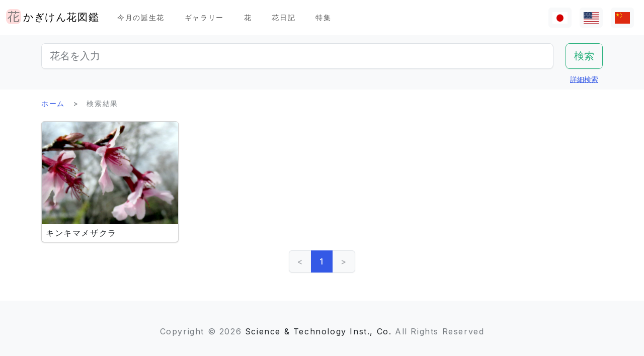

--- FILE ---
content_type: text/html; charset=utf-8
request_url: https://www.flower-db.com/ja/search?species=%E3%82%AD%E3%83%B3%E3%82%AD%E3%83%9E%E3%83%A1%E3%82%B6%E3%82%AF%E3%83%A9
body_size: 9413
content:
<!DOCTYPE html><html class="h-100" lang="ja"><head><meta charset="utf-8" /><meta content="width=device-width,initial-scale=1" name="viewport" /><title>検索結果 | かぎけん花図鑑</title><link rel="apple-touch-icon" type="image/png" href="https://www.flower-db.com/assets/180x180-b565022977809c0d0930d4bf7a8f370e4ff322827aa09d8d6995d5803ee44af4.png"><link rel="icon" type="image/png" href="https://www.flower-db.com/assets/192x192-be279cb9985010e2d83e18225c9f5d3b2f8cb99e61f606ed9eecdf2a3d36ceb5.png"><meta name="description" content="かぎけん花図鑑は花名、色、開花期等で花検索が可能。旬の花、話題の花は「特集」「今日の誕生花」から、花言葉もあります。花種3400種、画像1万枚以上(2023/5/18現在)"><link rel="canonical" href="https://www.flower-db.com/ja/search?species=%E3%82%AD%E3%83%B3%E3%82%AD%E3%83%9E%E3%83%A1%E3%82%B6%E3%82%AF%E3%83%A9"><link rel="alternate" href="https://www.flower-db.com/ja/search" hreflang="ja"><link rel="alternate" href="https://www.flower-db.com/en/search" hreflang="en"><link rel="alternate" href="https://www.flower-db.com/zh/search" hreflang="zh"><meta property="fb:app_id" content="119434635471566"><meta name="twitter:card" content="summary_large_image"><meta property="og:url" content="https://www.flower-db.com/ja/search?species=%E3%82%AD%E3%83%B3%E3%82%AD%E3%83%9E%E3%83%A1%E3%82%B6%E3%82%AF%E3%83%A9"><meta property="og:type" content="website"><meta property="og:title" content="検索結果"><meta property="og:description" content="かぎけん花図鑑は花名、色、開花期等で花検索が可能。旬の花、話題の花は「特集」「今日の誕生花」から、花言葉もあります。花種3400種、画像1万枚以上(2023/5/18現在)"><meta property="og:site_name" content="かぎけん花図鑑"><meta property="og:image" content="https://www.flower-db.com/assets/og-c48cae2f83251a38344159251293d28457d966d9b518c1ccf85aa4784a38e0a3.jpg"><meta property="og:image:width" content="1200"><meta property="og:image:height" content="630"><meta content="#FFDDDD" name="theme-color" /><meta name="csrf-param" content="authenticity_token" />
<meta name="csrf-token" content="xEQQgdUJoPL4eBsMpdCNE69oPq7Tzmuj7t6QlPG3NoUgurEAw1BXyjvqysOkNT4ZkYuHp-TbmTYGgKTJYzsHhw" /><link rel="stylesheet" media="all" href="https://www.flower-db.com/assets/application-d831d65c6f6b395a9c111baaff47eb8fe02d2bd0134f823f7e7134b4005bf28f.css" data-turbo-track="reload" /><script src="https://www.flower-db.com/assets/application-4a1e8d9fd9c9c6b43dbad2def80fccd1b67fde144cbf108b2a2923a2d3049f6b.js" data-turbo-track="reload"></script><!-- Global site tag (gtag.js) - Google Analytics -->
<script async src="https://www.googletagmanager.com/gtag/js?id=G-ZM840QWHMK"></script>
<script>
  window.dataLayer = window.dataLayer || [];
  function gtag(){dataLayer.push(arguments);}
  gtag('js', new Date());

  gtag('config', 'G-ZM840QWHMK');
</script>
</head><body class="d-flex flex-column h-100 ja" data-controller="lib--lazy-load-adsense"><nav class="navbar navbar-expand-lg navbar-light"><div class="container-fluid"><a class="navbar-brand d-flex" href="/ja"><img width="30" height="30" alt="flower-db-logo" src="https://www.flower-db.com/assets/logo-6639fe7dbcf345a970ee5b5057f93e2eba3228e01a9486b603b765f8bc12f76d.svg" /><div class="ms-1">かぎけん花図鑑</div></a><button aria-controls="navbar" aria-expanded="false" aria-label="Toggle navigation" class="navbar-toggler" data-bs-target="#navbar" data-bs-toggle="collapse" type="button"><span class="navbar-toggler-icon"></span></button><div class="collapse navbar-collapse" id="navbar"><ul class="navbar-nav me-auto mb-2 mb-lg-0"><li class="nav-item"><a class="nav-link" href="/ja/january-birth-flowers">今月の誕生花</a></li><li class="nav-item"><a class="nav-link" href="/ja/gallery">ギャラリー</a></li><li class="nav-item"><a class="nav-link" href="/ja/flowers">花</a></li><li class="nav-item"><a class="nav-link" href="/ja/articles">花日記</a></li><li class="nav-item"><a class="nav-link" href="/ja/features">特集</a></li></ul><ul class="navbar-nav mb-2 mb-lg-0 flex-row"><li class="nav-item"><a class="nav-link bg-light px-2" id="lang-ja" href="/ja/search"><img width="30" src="https://www.flower-db.com/assets/flag/ja-4d380d86a4936e6a0157ea07ba4ebdd6232bda9ccba317a02608d8589f88501e.svg" /></a></li><li class="nav-item"><a class="nav-link bg-light px-2" id="lang-en" href="/en/search"><img width="30" src="https://www.flower-db.com/assets/flag/en-b7b4ca159b0494268a226a1769c074885c98abdf76583b551b1fd22a97739251.svg" /></a></li><li class="nav-item"><a class="nav-link bg-light px-2" id="lang-zh" href="/zh/search"><img width="30" src="https://www.flower-db.com/assets/flag/zh-541cc5519faa10fe2c80c39078d7ace52473df738d308ddb188774bd8a81bc0e.svg" /></a></li></ul></div></div></nav><main class="flex-shrink-0 mb-3"><div class="bg-body-tertiary pt-3"><div class="container"><form class="row" action="/ja/search" accept-charset="UTF-8" method="get"><div class="col"><input class="form-control form-control-lg" placeholder="花名を入力" type="search" name="query" id="query" /></div><div class="col-auto"><input type="submit" value="検索" class="btn btn-lg btn-outline-success" data-disable-with="検索" /></div></form><div class="d-flex justify-content-end"><button class="p-2 btn btn-link" data-bs-target="#advanced" data-bs-toggle="modal" type="button">詳細検索</button><div class="modal fade" data-controller="lib--modal" id="advanced" tabindex="-1"><div class="modal-dialog modal-dialog-centered modal-dialog-scrollable modal-xl"><div class="modal-content"><div class="modal-header pb-0"><div class="fs-5 border-bottom pb-1 mb-0">詳細検索</div><button aria-label="Close" class="btn-close" data-bs-dismiss="modal" type="button"></button></div><div class="modal-body"><form action="/ja/search" accept-charset="UTF-8" method="get"><div class="row mb-3"><div class="col"><label class="form-label" for="name">花名</label><input class="form-control" type="text" name="name" id="name" /></div><div class="col"><label class="form-label" for="formal_name">学名</label><input class="form-control" type="text" name="formal_name" id="formal_name" /></div></div><div class="row mb-3"><div class="col"><label class="form-label" for="origin">原産地</label><input class="form-control" type="text" name="origin" id="origin" /></div><div class="col"><label class="form-label" for="morph">生活型</label><input class="form-control" type="text" name="morph" id="morph" /></div></div><div class="row mb-3 g-3"><div class="col-6 col-lg"><label class="form-label" for="order">目</label><input class="form-control" type="text" name="order" id="order" /></div><div class="col-6 col-lg"><label class="form-label" for="family">科</label><input class="form-control" type="text" name="family" id="family" /></div><div class="col-6 col-lg"><label class="form-label" for="genus">属</label><input class="form-control" type="text" name="genus" id="genus" /></div><div class="col-6 col-lg"><label class="form-label" for="species">種</label><input class="form-control" type="text" name="species" id="species" /></div></div><div class="row mb-3 g-3"><div class="col-6 col-lg"><label class="form-label" for="flower_type">花のタイプ</label><select class="form-select" name="flower_type" id="flower_type"><option value="" label=" "></option>
<option value="actinomorphic">放射相称花</option>
<option value="zygomorphic">左右相称花</option>
<option value="asymmetric">非相称花</option>
<option value="bisymmetric">十字相称花</option>
<option value="other">その他</option></select></div><div class="col-6 col-lg"><label class="form-label" for="flower_array">花序</label><select class="form-select" name="flower_array" id="flower_array"><option value="" label=" "></option>
<option value="solitary">単頂花序</option>
<option value="raceme">総状花序</option>
<option value="spike">穂状花序</option>
<option value="corymb">散房花序</option>
<option value="panicle">円錐/複総状花序</option>
<option value="cyme">集散花序</option>
<option value="double_cymes">複集散花序</option>
<option value="scorpioid">さそり型花序</option>
<option value="head">頭状花序</option>
<option value="umbel">散形花序/傘形</option>
<option value="pleiochasium">多散花序</option>
<option value="catkin">尾状花序</option>
<option value="spadix">肉穂花序</option>
<option value="hypanthodium">イチジク型花序</option>
<option value="cyathium">杯形花序</option>
<option value="verticillaster">輪散花序</option>
<option value="spikelet">小穂花序</option>
<option value="pollen_cone">毬状花序</option>
<option value="glomerule">団散花序</option>
<option value="dichasial_cyme">2出集散花序</option>
<option value="bostryx">カタツムリ型花序</option>
<option value="monochasium">単散花序</option>
<option value="rhipidium">扇状花序</option>
<option value="drepanium">カマ型花序</option>
<option value="other">その他</option></select></div><div class="col-6 col-lg"><label class="form-label" for="petal_shape">花冠</label><select class="form-select" name="petal_shape" id="petal_shape"><option value="" label=" "></option>
<option value="funnel_shaped">漏斗形/トランペット形</option>
<option value="urceolate">壺形</option>
<option value="bell_shaped">鐘形</option>
<option value="four_petaled">4弁花</option>
<option value="five_petaled">5弁形</option>
<option value="multi_petaled">多弁形</option>
<option value="labiate">唇形</option>
<option value="cup_shaped">杯形</option>
<option value="cruciate">高杯形</option>
<option value="papilionaceous">蝶形</option>
<option value="ligulate">舌状形</option>
<option value="tubular">管状形</option>
<option value="caryophyllaceous">ナデシコ形</option>
<option value="rosaceous">バラ形</option>
<option value="galeate">かぶと状/有距形</option>
<option value="iris">あやめ形</option>
<option value="viola">スミレ形</option>
<option value="liliaceous">ユリ形</option>
<option value="orchidaceae">ラン形</option>
<option value="rotate">車形</option>
<option value="disc_corolla">筒形</option>
<option value="filiform">糸状</option>
<option value="personate">仮面状花冠</option>
<option value="six_petaled">6弁花</option>
<option value="apetalous">花びら無し</option>
<option value="ovate">卵形/楕円形</option>
<option value="capitulum">頭花</option>
<option value="three_petaled">3弁花</option>
<option value="catkin">尾状</option>
<option value="spikelet">小穂</option>
<option value="other">その他</option></select></div><div class="col-6 col-lg"><label class="form-label" for="leaf_type">葉形</label><select class="form-select" name="leaf_type" id="leaf_type"><option value="" label=" "></option>
<option value="spatulate">へら形</option>
<option value="orbicular">円形</option>
<option value="linear">線形</option>
<option value="palmate">掌形</option>
<option value="pinnately_lobed">羽状形</option>
<option value="elliptic">楕円形</option>
<option value="oblong">長楕円形</option>
<option value="acicular">針形</option>
<option value="lanceolate">披針形</option>
<option value="oblanceolate">倒披針形</option>
<option value="ovate">卵形</option>
<option value="obovate">倒卵形</option>
<option value="cordate">心臓形</option>
<option value="obcordate">倒心臓形</option>
<option value="reniform">腎臓形</option>
<option value="hastate">矛形</option>
<option value="sagittate">矢じり形</option>
<option value="deltoi">三角形</option>
<option value="peltate">盾形</option>
<option value="ligulate">舌状</option>
<option value="subulate">錐形</option>
<option value="rhomboid">菱形</option>
<option value="paripinnate">偶数羽状複葉</option>
<option value="impari_pinnate">奇数羽状複葉</option>
<option value="bipinnate">2回羽状複葉</option>
<option value="tripinnate">3回羽状複葉</option>
<option value="palmately_compound">掌状複葉</option>
<option value="ternately_compound">3出複葉</option>
<option value="biternate">2回3出羽状複葉</option>
<option value="ensiform">剣形</option>
<option value="pinnate">羽状複葉</option>
<option value="radical_leaf">根生葉</option>
<option value="capsular">莢状</option>
<option value="plicate">扇形</option>
<option value="terete">円筒形</option>
<option value="other">その他</option></select></div><div class="col-6 col-lg"><label class="form-label" for="leaf_edge">葉縁</label><select class="form-select" name="leaf_edge" id="leaf_edge"><option value="" label=" "></option>
<option value="entire_fringe">全縁</option>
<option value="crenate">波状</option>
<option value="serrate">鋸歯状</option>
<option value="dentate">歯状</option>
<option value="incised">欠刻状</option>
<option value="biserrate">重鋸歯状</option>
<option value="spiny">棘状</option>
<option value="ciliate">毛</option>
<option value="other">その他</option></select></div></div><div class="row mb-3"><div class="col"><label class="form-label" for="place">開花場所</label><select class="form-select" name="place" id="place"><option value="" label=" "></option>
<option value="fields">野原・畦道</option>
<option value="high_mountain">高山</option>
<option value="garden">庭</option>
<option value="wetland">湿地</option>
<option value="cut_flower">切り花・生け花</option>
<option value="greenhouse">温室</option>
<option value="orchard">果樹園</option>
<option value="farm">畑</option>
<option value="seashore">海岸</option>
<option value="botanical_gardens">植物園</option>
<option value="overseas">海外</option>
<option value="low_mountain">低山</option>
<option value="sub_alpine">亜高山</option>
<option value="hokkaido">北海道</option>
<option value="temple">墓地・寺院</option>
<option value="park">公園</option>
<option value="sub_tropical">亜熱帯地域</option>
<option value="cultivar">園芸品種</option>
<option value="okinawa">沖縄</option>
<option value="bonsai">盆栽</option>
<option value="potted_flower">鉢花</option>
<option value="foliage_plant">観葉植物</option>
<option value="street">街路、植栽</option>
<option value="specific_area">特定の地域</option>
<option value="hakone">箱根</option>
<option value="river">川・池</option>
<option value="paddy_field">田んぼ</option></select></div><div class="col"><label class="form-label" for="location">撮影場所</label><select class="form-select" name="location" id="location"><option value="" label=" "></option>
<option value="1">京都府立植物園</option>
<option value="2">東京都薬用植物園</option>
<option value="3">浜名湖花博2004</option>
<option value="4">神代植物公園</option>
<option value="5">リマフリ・ガーデン(カウアイ島)</option>
<option value="6">木場公園</option>
<option value="7">夢の島熱帯植物館</option>
<option value="8">麹町</option>
<option value="9">新宿御苑温室</option>
<option value="10">千葉</option>
<option value="11">清水谷公園</option>
<option value="12">市川市動植物園</option>
<option value="13">伊豆大島</option>
<option value="14">礼文島高山植物園</option>
<option value="15">早明浦ダム</option>
<option value="16">清澄白河</option>
<option value="17">エンチャンティング フローラル ガーデンズ</option>
<option value="18">赤塚植物園</option>
<option value="19">京都動物園</option>
<option value="20">由布院</option>
<option value="21">江東区</option>
<option value="22">ズーラシア</option>
<option value="23">準備中</option>
<option value="24">八ヶ岳薬用植物園</option>
<option value="25">姫路市</option>
<option value="26">ニューヨークランプミュージアム&amp; フラワーガーデン</option>
<option value="27">伊豆四季の花公園</option>
<option value="28">麻布十番</option>
<option value="29">咲くやこの花館</option>
<option value="30">プラザ元加賀</option>
<option value="31">殿ケ谷戸庭園</option>
<option value="32">熱帯ドリームセンター（沖縄）</option>
<option value="33">マウイ島</option>
<option value="34">カウアイ島</option>
<option value="35">OKINAWAフルーツらんど</option>
<option value="36">東山動物園</option>
<option value="37">筑波実験植物園</option>
<option value="38">フラワーパークかごしま</option>
<option value="39">墨田区菊川の庭木</option>
<option value="40">紀尾井町通り</option>
<option value="41">六甲高山植物園</option>
<option value="42">かぎけん</option>
<option value="43">沖縄竹富島</option>
<option value="44">城ヶ崎海岸</option>
<option value="45">小石川植物園</option>
<option value="46">尾瀬沼</option>
<option value="47">ハワイ熱帯植物園（ハワイ島）</option>
<option value="48">皇居二の丸公園</option>
<option value="49">SA</option>
<option value="50">稚内</option>
<option value="51">北海道稚内</option>
<option value="52">和代様宅</option>
<option value="53">ハワイ島（ビッグアイランド）</option>
<option value="54">熱川バナナワニ園</option>
<option value="55">小室山</option>
<option value="56">猿江恩賜公園</option>
<option value="57">若洲</option>
<option value="58">ワイメア・オージュボンセンター(オアフ島)</option>
<option value="59">牧野植物園</option>
<option value="60">箱根湿生植物園</option>
<option value="61">千代田区内</option>
<option value="62">気仙沼</option>
<option value="63">西会津</option>
<option value="64">東京都内</option>
<option value="65">日光植物園</option>
<option value="66">らんの里　堂ヶ島</option>
<option value="67">ファーム富田</option>
<option value="68">湯布院</option>
<option value="69">富山県</option>
<option value="70">北海道</option>
<option value="71">小田原PA</option>
<option value="72">高尾山 ”山草園”</option>
<option value="73">熱海</option>
<option value="74">北海道（ワッカ原生花園）</option>
<option value="75">礼文島</option>
<option value="76">自宅</option>
<option value="77">浜離宮</option>
<option value="78">台場</option>
<option value="79">マザー牧場</option>
<option value="80">あしかがフラワーパーク</option>
<option value="81">青島亜熱帯植物園</option>
<option value="82">新宿御苑</option>
<option value="83">品川水族館</option>
<option value="84">沖縄本島</option>
<option value="85">静岡県</option>
<option value="86">東京都庭園美術館</option>
<option value="87">立山室堂</option>
<option value="88">ハイジの花道</option>
<option value="89">高千穂</option>
<option value="90">オアフ島</option>
<option value="91">赤城自然公園</option>
<option value="92">高尾山</option>
<option value="93">飛騨高山</option>
<option value="94">錦糸町</option>
<option value="95">飫肥</option>
<option value="96">京都</option>
<option value="97">城ヶ島</option>
<option value="98">京都水族館</option>
<option value="99">白川郷</option>
<option value="100">島根県</option>
<option value="101">上高地</option>
<option value="102">クラロッジ（マウイ島）</option>
<option value="103">小清水原生花園</option>
<option value="104">白山自然高山植物園</option>
<option value="105">高知県いの町</option>
<option value="106">東京大学構内</option>
<option value="107">はな阿蘇美</option>
<option value="108">奄美自然観察の森</option>
<option value="109">軽井沢</option>
<option value="110">新潟のホテル</option>
<option value="111">レストラン</option>
<option value="112">山梨県</option>
<option value="113">谷津干潟</option>
<option value="114">ハンターマウンテン塩原</option>
<option value="115">長野県</option>
<option value="116">蘭展（後楽園、2007年3月4日）</option>
<option value="117">後楽園ドーム</option>
<option value="118">世界らん展、後楽園ドーム</option>
<option value="119">清瀬市</option>
<option value="120">シンガポール植物園</option>
<option value="121">黒部平高山植物園</option>
<option value="122">シドニー王立植物園</option>
<option value="123">シドニー</option>
<option value="124">宮崎県</option>
<option value="125">日比谷公園</option>
<option value="126">フラワーパーク鹿児島</option>
<option value="127">大分県</option>
<option value="128">くじゅう野の花の郷</option>
<option value="129">山口県</option>
<option value="130">甲府</option>
<option value="131">青連院</option>
<option value="132">日光花いちもんめ</option>
<option value="133">白山神社</option>
<option value="134">姫路手柄山温室植物園</option>
<option value="135">萩</option>
<option value="136">裏磐梯</option>
<option value="137">東館山高山植物園</option>
<option value="138">国立歴史民俗博物館　&#39;くらしの植物苑&#39;</option>
<option value="139">東京都立大島公園</option>
<option value="140">奇跡の星の植物館</option>
<option value="141">ガザリア</option>
<option value="142">箱根</option>
<option value="143">奄美大島</option>
<option value="144">レイクヒルファーム</option>
<option value="145">東京銀座</option>
<option value="146">釧路湿原</option>
<option value="147">横浜・八景島シーパラダイス</option>
<option value="148">皇居</option>
<option value="149">らんの里 堂ヶ島（2013年7月31日営業終了）</option>
<option value="150">あとで</option>
<option value="151">砺波（富山県）</option>
<option value="152">川奈ホテル</option>
<option value="153">那須高原</option>
<option value="154">台北</option>
<option value="155">兵庫県</option>
<option value="156">北海道大学</option>
<option value="157">蘭展（後楽園、2019年2月17日）</option>
<option value="158">半蔵門</option>
<option value="159">葛西臨海公園</option>
<option value="160">鹿児島</option>
<option value="161">箱根富士屋ホテル</option>
<option value="162">東南植物楽園</option>
<option value="163">松山</option>
<option value="164">松江</option>
<option value="165">大阪</option>
<option value="166">唐招提寺</option>
<option value="167">向島百花園</option>
<option value="168">熊本県</option>
<option value="169">熊本動植物園</option>
<option value="170">奈良</option>
<option value="171">高岡</option>
<option value="172">伊豆大島公園椿園</option>
<option value="173">多摩動物公園</option>
<option value="174">不明</option>
<option value="175">葛西臨海水族園</option>
<option value="176">奥多摩湖</option>
<option value="177">神奈川県</option>
<option value="178">皇居東御苑</option>
<option value="179">大王わさび農場</option>
<option value="180">別府</option>
<option value="181">鬼怒川温泉</option>
<option value="182">石垣島</option>
<option value="183">熊本県農業研究センター</option>
<option value="184">和歌山県</option>
<option value="185">上野不忍池</option>
<option value="186">二条城</option>
<option value="187">沖縄県西表島</option>
<option value="188">ホテルニューオータニ</option>
<option value="189">江戸川自然動物園</option>
<option value="190">河津Bagatelle</option>
<option value="191">昭和記念公園</option>
<option value="192">日本橋（東京）</option>
<option value="193">帯広(北海道)</option>
<option value="194">北の丸公園</option>
<option value="195">上野動物園</option>
<option value="196">大雪山</option>
<option value="197">八ヶ岳</option>
<option value="198">石見銀山</option>
<option value="199">国立劇場前庭</option>
<option value="200">松島</option>
<option value="201">東京ドーム</option>
<option value="202">タイ</option>
<option value="203">下今市</option>
<option value="204">日南海岸</option>
<option value="205">明治神宮</option>
<option value="206">京都ホテル</option>
<option value="207">錦糸公園</option>
<option value="208">鳥羽市立　海の博物館</option>
<option value="209">ヒルトン大阪</option>
<option value="210">老神温泉</option>
<option value="211">名取智恵子様から</option>
<option value="212">マウラナニベイホテル＆バンガローズ</option>
<option value="213">ショップ</option>
<option value="214">川場(茨城県)</option>
<option value="215">内幸町</option>
<option value="216">三重県</option>
<option value="218">天空の農園</option>
<option value="219">仁淀川</option>
<option value="220">日本橋高島屋</option>
<option value="221">埼玉県こども動物園</option>
<option value="222">バドラッツ パレス ホテル</option>
<option value="223">自然教育園</option>
<option value="224">箱根園水族館</option>
<option value="225">アクアマリンいなわしろカワセミ水族館</option>
<option value="226">オロンコイワ</option>
<option value="227">小石川植物園　温室</option>
<option value="228">下久保ダム</option>
<option value="217">ニューカレドニア・リビエルブルー州立公園</option>
<option value="229">浜名湖花博2004_1</option>
<option value="230">浜名湖花博2004_2</option>
<option value="231">浜名湖花博2004_3</option>
<option value="232">浜名湖花博2004_4</option>
<option value="233">浜名湖花博2004_5</option>
<option value="234">浜名湖花博2004_6</option>
<option value="235">美山</option>
<option value="236">ラッフルズホテル</option>
<option value="237">あんずの里物産館</option>
<option value="238">小田原の民家</option>
<option value="239">群馬県沼田</option>
<option value="240">江の島サムエル・コッキング苑</option>
<option value="241">アトランタ</option>
<option value="242">ニューカレドニア</option>
<option value="243">板橋区立熱帯環境植物館　</option>
<option value="244">亀戸中央公園</option>
<option value="245">赤い魚</option>
<option value="246">浜名湖ガーデンパーク</option>
<option value="247">浜名湖フラワーパーク</option>
<option value="248">仁淀川沿岸</option>
<option value="249">浜名湖フラワーガーデンにあるモネの庭</option>
<option value="251">京成バラ園</option>
<option value="252">高山植物園　アルプの里</option>
<option value="253">越後湯沢</option>
<option value="254">群馬フラワーパーク</option>
<option value="250">イラスト:有紀＠かぎけん(千代田区麹町,東京)</option>
<option value="255">撮影：藤田明希</option>
<option value="258">小河内ダム</option>
<option value="256">伊豆大島椿公園’椿資料館’</option>
<option value="257">奥飛騨平湯大滝公園</option>
<option value="259">富山県中央植物園</option>
<option value="260">足摺岬</option>
<option value="261">シンガポール</option>
<option value="262">柳下瑞穂制作</option>
<option value="263">新潟市</option>
<option value="264">旭山動物園</option>
<option value="265">台東区</option>
<option value="266">奥入瀬</option>
<option value="267">南房総</option>
<option value="268">堀切菖蒲園</option>
<option value="269">九段会館</option>
<option value="270">ザ・ブセナテラス</option>
<option value="271">バドラッツ パレス ホテル </option>
<option value="273">河口湖音楽と森の美術館</option>
<option value="274">サンライズ・プロテア・ファーム（マウイ島）</option>
<option value="272">河口湖ふふ</option>
<option value="275">修善寺</option>
<option value="276">マンションの共有スペース</option>
<option value="277">鳥取県</option>
<option value="278">名古屋市</option>
<option value="279">白馬五竜高山植物園</option>
<option value="280">Copilotさん</option>
<option value="281">TV</option>
<option value="282">✨geminiさん</option>
<option value="283">Aquaさん</option></select></div></div><div class="mb-3"><label class="form-label" for="seasons">開花期</label><div class="row row-cols-4 row-cols-lg-6 row-cols-xl-auto g-0"><div class="col"><div class="form-check form-check-inline"><input class="form-check-input" type="checkbox" value="january" name="seasons[]" id="seasons_january" /><label class="form-check-label" for="seasons_january">1月</label></div></div><div class="col"><div class="form-check form-check-inline"><input class="form-check-input" type="checkbox" value="february" name="seasons[]" id="seasons_february" /><label class="form-check-label" for="seasons_february">2月</label></div></div><div class="col"><div class="form-check form-check-inline"><input class="form-check-input" type="checkbox" value="march" name="seasons[]" id="seasons_march" /><label class="form-check-label" for="seasons_march">3月</label></div></div><div class="col"><div class="form-check form-check-inline"><input class="form-check-input" type="checkbox" value="april" name="seasons[]" id="seasons_april" /><label class="form-check-label" for="seasons_april">4月</label></div></div><div class="col"><div class="form-check form-check-inline"><input class="form-check-input" type="checkbox" value="may" name="seasons[]" id="seasons_may" /><label class="form-check-label" for="seasons_may">5月</label></div></div><div class="col"><div class="form-check form-check-inline"><input class="form-check-input" type="checkbox" value="june" name="seasons[]" id="seasons_june" /><label class="form-check-label" for="seasons_june">6月</label></div></div><div class="col"><div class="form-check form-check-inline"><input class="form-check-input" type="checkbox" value="july" name="seasons[]" id="seasons_july" /><label class="form-check-label" for="seasons_july">7月</label></div></div><div class="col"><div class="form-check form-check-inline"><input class="form-check-input" type="checkbox" value="august" name="seasons[]" id="seasons_august" /><label class="form-check-label" for="seasons_august">8月</label></div></div><div class="col"><div class="form-check form-check-inline"><input class="form-check-input" type="checkbox" value="september" name="seasons[]" id="seasons_september" /><label class="form-check-label" for="seasons_september">9月</label></div></div><div class="col"><div class="form-check form-check-inline"><input class="form-check-input" type="checkbox" value="october" name="seasons[]" id="seasons_october" /><label class="form-check-label" for="seasons_october">10月</label></div></div><div class="col"><div class="form-check form-check-inline"><input class="form-check-input" type="checkbox" value="november" name="seasons[]" id="seasons_november" /><label class="form-check-label" for="seasons_november">11月</label></div></div><div class="col"><div class="form-check form-check-inline"><input class="form-check-input" type="checkbox" value="december" name="seasons[]" id="seasons_december" /><label class="form-check-label" for="seasons_december">12月</label></div></div></div></div><div class="row mb-3"><div class="col"><label class="form-label" for="flower_color">花の色</label><select class="form-select" name="flower_color" id="flower_color"><option value="" label=" "></option>
<option value="red">赤</option>
<option value="pink">桃</option>
<option value="blue">青</option>
<option value="brown">茶</option>
<option value="green">緑</option>
<option value="violet">紫</option>
<option value="orange">橙</option>
<option value="yellow">黄</option>
<option value="cream">薄黄</option>
<option value="black">黒</option>
<option value="silver">銀</option>
<option value="white">白</option>
<option value="other">その他</option></select></div><div class="col"><label class="form-label" for="leaf_color">葉の色</label><select class="form-select" name="leaf_color" id="leaf_color"><option value="" label=" "></option>
<option value="red">赤</option>
<option value="pink">桃</option>
<option value="blue">青</option>
<option value="brown">茶</option>
<option value="green">緑</option>
<option value="violet">紫</option>
<option value="orange">橙</option>
<option value="yellow">黄</option>
<option value="cream">薄黄</option>
<option value="black">黒</option>
<option value="silver">銀</option>
<option value="white">白</option>
<option value="other">その他</option></select></div><div class="col"><label class="form-label" for="fruit_color">実の色</label><select class="form-select" name="fruit_color" id="fruit_color"><option value="" label=" "></option>
<option value="red">赤</option>
<option value="pink">桃</option>
<option value="blue">青</option>
<option value="brown">茶</option>
<option value="green">緑</option>
<option value="violet">紫</option>
<option value="orange">橙</option>
<option value="yellow">黄</option>
<option value="cream">薄黄</option>
<option value="black">黒</option>
<option value="silver">銀</option>
<option value="white">白</option>
<option value="other">その他</option></select></div></div><div class="row mb-3"><div class="col"><label class="form-label" for="image_flower_color">[画像] 花の色</label><select class="form-select" name="image_flower_color" id="image_flower_color"><option value="" label=" "></option>
<option value="red">赤</option>
<option value="pink">桃</option>
<option value="blue">青</option>
<option value="brown">茶</option>
<option value="green">緑</option>
<option value="violet">紫</option>
<option value="orange">橙</option>
<option value="yellow">黄</option>
<option value="cream">薄黄</option>
<option value="black">黒</option>
<option value="silver">銀</option>
<option value="white">白</option>
<option value="other">その他</option></select></div><div class="col"><label class="form-label" for="image_leaf_color">[画像] 葉の色</label><select class="form-select" name="image_leaf_color" id="image_leaf_color"><option value="" label=" "></option>
<option value="red">赤</option>
<option value="pink">桃</option>
<option value="blue">青</option>
<option value="brown">茶</option>
<option value="green">緑</option>
<option value="violet">紫</option>
<option value="orange">橙</option>
<option value="yellow">黄</option>
<option value="cream">薄黄</option>
<option value="black">黒</option>
<option value="silver">銀</option>
<option value="white">白</option>
<option value="other">その他</option></select></div><div class="col"><label class="form-label" for="image_fruit_color">[画像] 実の色</label><select class="form-select" name="image_fruit_color" id="image_fruit_color"><option value="" label=" "></option>
<option value="red">赤</option>
<option value="pink">桃</option>
<option value="blue">青</option>
<option value="brown">茶</option>
<option value="green">緑</option>
<option value="violet">紫</option>
<option value="orange">橙</option>
<option value="yellow">黄</option>
<option value="cream">薄黄</option>
<option value="black">黒</option>
<option value="silver">銀</option>
<option value="white">白</option>
<option value="other">その他</option></select></div></div><div class="col-lg-6 d-grid mx-auto"><input type="submit" value="検索" class="btn btn-outline-primary" data-disable-with="検索" /></div></form></div></div></div></div></div></div></div><div class="container"><nav aria-label="breadcrumb" class="d-none d-md-block"><ol class="breadcrumb mb-0"><li class="breadcrumb-item"><a href="/ja">ホーム</a></li><li class="breadcrumb-item active">検索結果</li></ol></nav><div class="row row-cols-2 row-cols-md-2 row-cols-lg-3 row-cols-xl-4 g-2 mt-3 mt-md-0" id="results"><div class="col"><a class="card link-dark h-100" href="/ja/flowers/cerasus-incisa-var-kinkiensis"><picture><source srcset="https://storage.googleapis.com/flower-db-prd/md_webp-84d709d10fc5dd8da4300c947fcef385.webp" type="image/webp"><source srcset="https://storage.googleapis.com/flower-db-prd/md-46cb15f9425f247fdff497626b08c56b.jpeg" type="image/jpeg"><img src="https://storage.googleapis.com/flower-db-prd/3ed8bb3a91715694e8d64da5ee92cc22.jpg" class="card-img-top" loading="lazy" alt="キンキマメザクラ"></picture><div class="card-body p-2"><h2 class="fs-6 lh-sm mb-0 line-clamp-2">キンキマメザクラ</h2></div></a></div></div><div class="d-flex justify-content-center mt-3"><nav class="pagy-bootstrap nav" aria-label="Page"><ul class="pagination"><li class="page-item prev disabled"><a role="link" class="page-link" aria-disabled="true" aria-label="Previous">&lt;</a></li><li class="page-item active"><a role="link" class="page-link" aria-current="page" aria-disabled="true">1</a></li><li class="page-item next disabled"><a role="link" class="page-link" aria-disabled="true" aria-label="Next">&gt;</a></li></ul></nav></div></div></main><footer class="mt-auto py-5 bg-body-tertiary"><div class="container"><div class="text-body-secondary text-center"><div class="d-block d-md-none"><div>Copyright &copy; 2026</div><div><a class="link-dark" target="_blank" rel="noopener" href="https://www.kagiken.co.jp">Science &amp; Technology Inst., Co.</a></div><div>All Rights Reserved</div></div><div class="d-none d-md-block">Copyright &copy; 2026 <a class="link-dark" target="_blank" rel="noopener" href="https://www.kagiken.co.jp">Science &amp; Technology Inst., Co.</a> All Rights Reserved</div></div></div></footer></body></html>